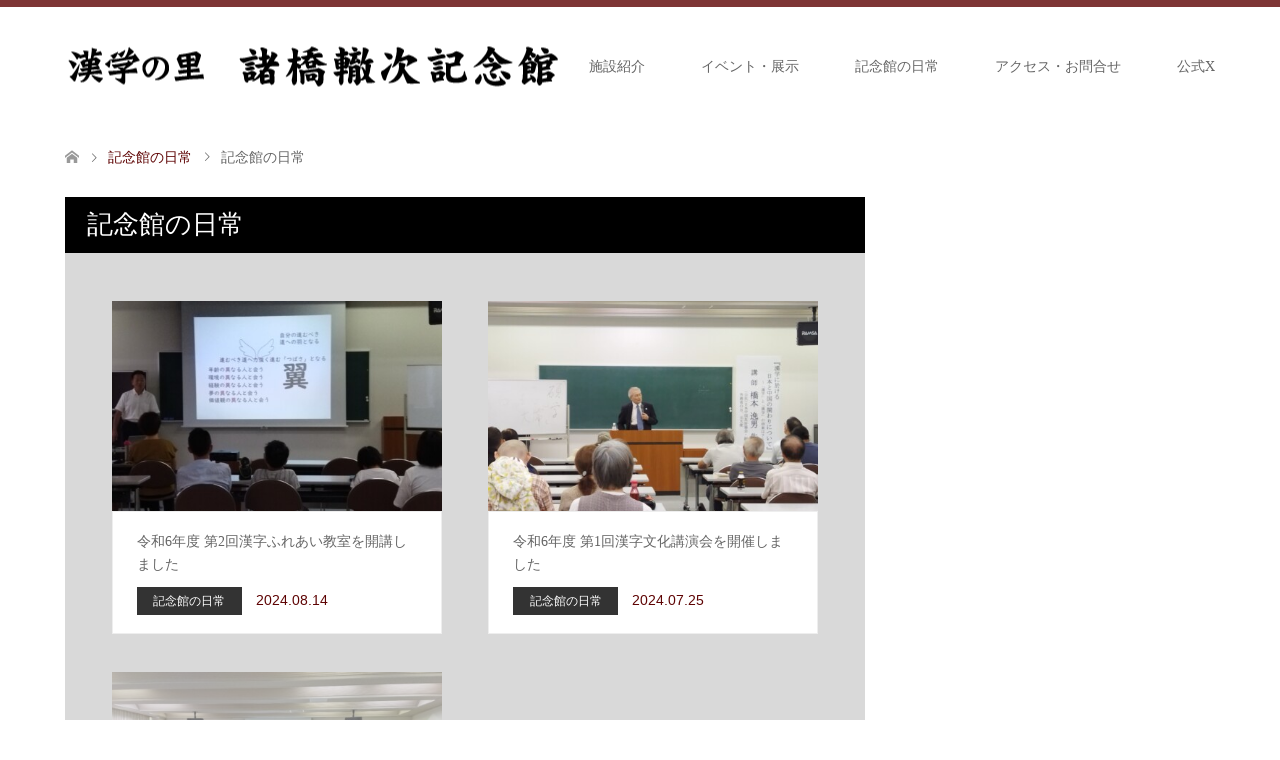

--- FILE ---
content_type: text/html; charset=UTF-8
request_url: https://www.kangaku-morohashi.com/category/staffblog/page/2/
body_size: 9993
content:
<!DOCTYPE html>
<html lang="ja">
<head>
<meta charset="UTF-8">
<!--[if IE]><meta http-equiv="X-UA-Compatible" content="IE=edge"><![endif]-->
<meta name="viewport" content="width=device-width">
<title>記念館の日常に関する記事一覧</title>
<meta name="description" content="">
<link rel="pingback" href="https://www.kangaku-morohashi.com/cms/xmlrpc.php">
<meta name='robots' content='max-image-preview:large' />
	<style>img:is([sizes="auto" i], [sizes^="auto," i]) { contain-intrinsic-size: 3000px 1500px }</style>
	<link rel="alternate" type="application/rss+xml" title="諸橋轍次記念館 公式HP &raquo; フィード" href="https://www.kangaku-morohashi.com/feed/" />
<link rel="alternate" type="application/rss+xml" title="諸橋轍次記念館 公式HP &raquo; コメントフィード" href="https://www.kangaku-morohashi.com/comments/feed/" />
<link rel="alternate" type="application/rss+xml" title="諸橋轍次記念館 公式HP &raquo; 記念館の日常 カテゴリーのフィード" href="https://www.kangaku-morohashi.com/category/staffblog/feed/" />
<script type="text/javascript">
/* <![CDATA[ */
window._wpemojiSettings = {"baseUrl":"https:\/\/s.w.org\/images\/core\/emoji\/16.0.1\/72x72\/","ext":".png","svgUrl":"https:\/\/s.w.org\/images\/core\/emoji\/16.0.1\/svg\/","svgExt":".svg","source":{"concatemoji":"https:\/\/www.kangaku-morohashi.com\/cms\/wp-includes\/js\/wp-emoji-release.min.js?ver=6.8.3"}};
/*! This file is auto-generated */
!function(s,n){var o,i,e;function c(e){try{var t={supportTests:e,timestamp:(new Date).valueOf()};sessionStorage.setItem(o,JSON.stringify(t))}catch(e){}}function p(e,t,n){e.clearRect(0,0,e.canvas.width,e.canvas.height),e.fillText(t,0,0);var t=new Uint32Array(e.getImageData(0,0,e.canvas.width,e.canvas.height).data),a=(e.clearRect(0,0,e.canvas.width,e.canvas.height),e.fillText(n,0,0),new Uint32Array(e.getImageData(0,0,e.canvas.width,e.canvas.height).data));return t.every(function(e,t){return e===a[t]})}function u(e,t){e.clearRect(0,0,e.canvas.width,e.canvas.height),e.fillText(t,0,0);for(var n=e.getImageData(16,16,1,1),a=0;a<n.data.length;a++)if(0!==n.data[a])return!1;return!0}function f(e,t,n,a){switch(t){case"flag":return n(e,"\ud83c\udff3\ufe0f\u200d\u26a7\ufe0f","\ud83c\udff3\ufe0f\u200b\u26a7\ufe0f")?!1:!n(e,"\ud83c\udde8\ud83c\uddf6","\ud83c\udde8\u200b\ud83c\uddf6")&&!n(e,"\ud83c\udff4\udb40\udc67\udb40\udc62\udb40\udc65\udb40\udc6e\udb40\udc67\udb40\udc7f","\ud83c\udff4\u200b\udb40\udc67\u200b\udb40\udc62\u200b\udb40\udc65\u200b\udb40\udc6e\u200b\udb40\udc67\u200b\udb40\udc7f");case"emoji":return!a(e,"\ud83e\udedf")}return!1}function g(e,t,n,a){var r="undefined"!=typeof WorkerGlobalScope&&self instanceof WorkerGlobalScope?new OffscreenCanvas(300,150):s.createElement("canvas"),o=r.getContext("2d",{willReadFrequently:!0}),i=(o.textBaseline="top",o.font="600 32px Arial",{});return e.forEach(function(e){i[e]=t(o,e,n,a)}),i}function t(e){var t=s.createElement("script");t.src=e,t.defer=!0,s.head.appendChild(t)}"undefined"!=typeof Promise&&(o="wpEmojiSettingsSupports",i=["flag","emoji"],n.supports={everything:!0,everythingExceptFlag:!0},e=new Promise(function(e){s.addEventListener("DOMContentLoaded",e,{once:!0})}),new Promise(function(t){var n=function(){try{var e=JSON.parse(sessionStorage.getItem(o));if("object"==typeof e&&"number"==typeof e.timestamp&&(new Date).valueOf()<e.timestamp+604800&&"object"==typeof e.supportTests)return e.supportTests}catch(e){}return null}();if(!n){if("undefined"!=typeof Worker&&"undefined"!=typeof OffscreenCanvas&&"undefined"!=typeof URL&&URL.createObjectURL&&"undefined"!=typeof Blob)try{var e="postMessage("+g.toString()+"("+[JSON.stringify(i),f.toString(),p.toString(),u.toString()].join(",")+"));",a=new Blob([e],{type:"text/javascript"}),r=new Worker(URL.createObjectURL(a),{name:"wpTestEmojiSupports"});return void(r.onmessage=function(e){c(n=e.data),r.terminate(),t(n)})}catch(e){}c(n=g(i,f,p,u))}t(n)}).then(function(e){for(var t in e)n.supports[t]=e[t],n.supports.everything=n.supports.everything&&n.supports[t],"flag"!==t&&(n.supports.everythingExceptFlag=n.supports.everythingExceptFlag&&n.supports[t]);n.supports.everythingExceptFlag=n.supports.everythingExceptFlag&&!n.supports.flag,n.DOMReady=!1,n.readyCallback=function(){n.DOMReady=!0}}).then(function(){return e}).then(function(){var e;n.supports.everything||(n.readyCallback(),(e=n.source||{}).concatemoji?t(e.concatemoji):e.wpemoji&&e.twemoji&&(t(e.twemoji),t(e.wpemoji)))}))}((window,document),window._wpemojiSettings);
/* ]]> */
</script>
<link rel="preconnect" href="https://fonts.googleapis.com">
<link rel="preconnect" href="https://fonts.gstatic.com" crossorigin>
<link href="https://fonts.googleapis.com/css2?family=Noto+Sans+JP:wght@400;600" rel="stylesheet">
<link rel='stylesheet' id='style-css' href='https://www.kangaku-morohashi.com/cms/wp-content/themes/skin_tcd046/style.css?ver=2.1' type='text/css' media='all' />
<style id='wp-emoji-styles-inline-css' type='text/css'>

	img.wp-smiley, img.emoji {
		display: inline !important;
		border: none !important;
		box-shadow: none !important;
		height: 1em !important;
		width: 1em !important;
		margin: 0 0.07em !important;
		vertical-align: -0.1em !important;
		background: none !important;
		padding: 0 !important;
	}
</style>
<link rel='stylesheet' id='wp-block-library-css' href='https://www.kangaku-morohashi.com/cms/wp-includes/css/dist/block-library/style.min.css?ver=6.8.3' type='text/css' media='all' />
<style id='classic-theme-styles-inline-css' type='text/css'>
/*! This file is auto-generated */
.wp-block-button__link{color:#fff;background-color:#32373c;border-radius:9999px;box-shadow:none;text-decoration:none;padding:calc(.667em + 2px) calc(1.333em + 2px);font-size:1.125em}.wp-block-file__button{background:#32373c;color:#fff;text-decoration:none}
</style>
<style id='global-styles-inline-css' type='text/css'>
:root{--wp--preset--aspect-ratio--square: 1;--wp--preset--aspect-ratio--4-3: 4/3;--wp--preset--aspect-ratio--3-4: 3/4;--wp--preset--aspect-ratio--3-2: 3/2;--wp--preset--aspect-ratio--2-3: 2/3;--wp--preset--aspect-ratio--16-9: 16/9;--wp--preset--aspect-ratio--9-16: 9/16;--wp--preset--color--black: #000000;--wp--preset--color--cyan-bluish-gray: #abb8c3;--wp--preset--color--white: #ffffff;--wp--preset--color--pale-pink: #f78da7;--wp--preset--color--vivid-red: #cf2e2e;--wp--preset--color--luminous-vivid-orange: #ff6900;--wp--preset--color--luminous-vivid-amber: #fcb900;--wp--preset--color--light-green-cyan: #7bdcb5;--wp--preset--color--vivid-green-cyan: #00d084;--wp--preset--color--pale-cyan-blue: #8ed1fc;--wp--preset--color--vivid-cyan-blue: #0693e3;--wp--preset--color--vivid-purple: #9b51e0;--wp--preset--gradient--vivid-cyan-blue-to-vivid-purple: linear-gradient(135deg,rgba(6,147,227,1) 0%,rgb(155,81,224) 100%);--wp--preset--gradient--light-green-cyan-to-vivid-green-cyan: linear-gradient(135deg,rgb(122,220,180) 0%,rgb(0,208,130) 100%);--wp--preset--gradient--luminous-vivid-amber-to-luminous-vivid-orange: linear-gradient(135deg,rgba(252,185,0,1) 0%,rgba(255,105,0,1) 100%);--wp--preset--gradient--luminous-vivid-orange-to-vivid-red: linear-gradient(135deg,rgba(255,105,0,1) 0%,rgb(207,46,46) 100%);--wp--preset--gradient--very-light-gray-to-cyan-bluish-gray: linear-gradient(135deg,rgb(238,238,238) 0%,rgb(169,184,195) 100%);--wp--preset--gradient--cool-to-warm-spectrum: linear-gradient(135deg,rgb(74,234,220) 0%,rgb(151,120,209) 20%,rgb(207,42,186) 40%,rgb(238,44,130) 60%,rgb(251,105,98) 80%,rgb(254,248,76) 100%);--wp--preset--gradient--blush-light-purple: linear-gradient(135deg,rgb(255,206,236) 0%,rgb(152,150,240) 100%);--wp--preset--gradient--blush-bordeaux: linear-gradient(135deg,rgb(254,205,165) 0%,rgb(254,45,45) 50%,rgb(107,0,62) 100%);--wp--preset--gradient--luminous-dusk: linear-gradient(135deg,rgb(255,203,112) 0%,rgb(199,81,192) 50%,rgb(65,88,208) 100%);--wp--preset--gradient--pale-ocean: linear-gradient(135deg,rgb(255,245,203) 0%,rgb(182,227,212) 50%,rgb(51,167,181) 100%);--wp--preset--gradient--electric-grass: linear-gradient(135deg,rgb(202,248,128) 0%,rgb(113,206,126) 100%);--wp--preset--gradient--midnight: linear-gradient(135deg,rgb(2,3,129) 0%,rgb(40,116,252) 100%);--wp--preset--font-size--small: 13px;--wp--preset--font-size--medium: 20px;--wp--preset--font-size--large: 36px;--wp--preset--font-size--x-large: 42px;--wp--preset--spacing--20: 0.44rem;--wp--preset--spacing--30: 0.67rem;--wp--preset--spacing--40: 1rem;--wp--preset--spacing--50: 1.5rem;--wp--preset--spacing--60: 2.25rem;--wp--preset--spacing--70: 3.38rem;--wp--preset--spacing--80: 5.06rem;--wp--preset--shadow--natural: 6px 6px 9px rgba(0, 0, 0, 0.2);--wp--preset--shadow--deep: 12px 12px 50px rgba(0, 0, 0, 0.4);--wp--preset--shadow--sharp: 6px 6px 0px rgba(0, 0, 0, 0.2);--wp--preset--shadow--outlined: 6px 6px 0px -3px rgba(255, 255, 255, 1), 6px 6px rgba(0, 0, 0, 1);--wp--preset--shadow--crisp: 6px 6px 0px rgba(0, 0, 0, 1);}:where(.is-layout-flex){gap: 0.5em;}:where(.is-layout-grid){gap: 0.5em;}body .is-layout-flex{display: flex;}.is-layout-flex{flex-wrap: wrap;align-items: center;}.is-layout-flex > :is(*, div){margin: 0;}body .is-layout-grid{display: grid;}.is-layout-grid > :is(*, div){margin: 0;}:where(.wp-block-columns.is-layout-flex){gap: 2em;}:where(.wp-block-columns.is-layout-grid){gap: 2em;}:where(.wp-block-post-template.is-layout-flex){gap: 1.25em;}:where(.wp-block-post-template.is-layout-grid){gap: 1.25em;}.has-black-color{color: var(--wp--preset--color--black) !important;}.has-cyan-bluish-gray-color{color: var(--wp--preset--color--cyan-bluish-gray) !important;}.has-white-color{color: var(--wp--preset--color--white) !important;}.has-pale-pink-color{color: var(--wp--preset--color--pale-pink) !important;}.has-vivid-red-color{color: var(--wp--preset--color--vivid-red) !important;}.has-luminous-vivid-orange-color{color: var(--wp--preset--color--luminous-vivid-orange) !important;}.has-luminous-vivid-amber-color{color: var(--wp--preset--color--luminous-vivid-amber) !important;}.has-light-green-cyan-color{color: var(--wp--preset--color--light-green-cyan) !important;}.has-vivid-green-cyan-color{color: var(--wp--preset--color--vivid-green-cyan) !important;}.has-pale-cyan-blue-color{color: var(--wp--preset--color--pale-cyan-blue) !important;}.has-vivid-cyan-blue-color{color: var(--wp--preset--color--vivid-cyan-blue) !important;}.has-vivid-purple-color{color: var(--wp--preset--color--vivid-purple) !important;}.has-black-background-color{background-color: var(--wp--preset--color--black) !important;}.has-cyan-bluish-gray-background-color{background-color: var(--wp--preset--color--cyan-bluish-gray) !important;}.has-white-background-color{background-color: var(--wp--preset--color--white) !important;}.has-pale-pink-background-color{background-color: var(--wp--preset--color--pale-pink) !important;}.has-vivid-red-background-color{background-color: var(--wp--preset--color--vivid-red) !important;}.has-luminous-vivid-orange-background-color{background-color: var(--wp--preset--color--luminous-vivid-orange) !important;}.has-luminous-vivid-amber-background-color{background-color: var(--wp--preset--color--luminous-vivid-amber) !important;}.has-light-green-cyan-background-color{background-color: var(--wp--preset--color--light-green-cyan) !important;}.has-vivid-green-cyan-background-color{background-color: var(--wp--preset--color--vivid-green-cyan) !important;}.has-pale-cyan-blue-background-color{background-color: var(--wp--preset--color--pale-cyan-blue) !important;}.has-vivid-cyan-blue-background-color{background-color: var(--wp--preset--color--vivid-cyan-blue) !important;}.has-vivid-purple-background-color{background-color: var(--wp--preset--color--vivid-purple) !important;}.has-black-border-color{border-color: var(--wp--preset--color--black) !important;}.has-cyan-bluish-gray-border-color{border-color: var(--wp--preset--color--cyan-bluish-gray) !important;}.has-white-border-color{border-color: var(--wp--preset--color--white) !important;}.has-pale-pink-border-color{border-color: var(--wp--preset--color--pale-pink) !important;}.has-vivid-red-border-color{border-color: var(--wp--preset--color--vivid-red) !important;}.has-luminous-vivid-orange-border-color{border-color: var(--wp--preset--color--luminous-vivid-orange) !important;}.has-luminous-vivid-amber-border-color{border-color: var(--wp--preset--color--luminous-vivid-amber) !important;}.has-light-green-cyan-border-color{border-color: var(--wp--preset--color--light-green-cyan) !important;}.has-vivid-green-cyan-border-color{border-color: var(--wp--preset--color--vivid-green-cyan) !important;}.has-pale-cyan-blue-border-color{border-color: var(--wp--preset--color--pale-cyan-blue) !important;}.has-vivid-cyan-blue-border-color{border-color: var(--wp--preset--color--vivid-cyan-blue) !important;}.has-vivid-purple-border-color{border-color: var(--wp--preset--color--vivid-purple) !important;}.has-vivid-cyan-blue-to-vivid-purple-gradient-background{background: var(--wp--preset--gradient--vivid-cyan-blue-to-vivid-purple) !important;}.has-light-green-cyan-to-vivid-green-cyan-gradient-background{background: var(--wp--preset--gradient--light-green-cyan-to-vivid-green-cyan) !important;}.has-luminous-vivid-amber-to-luminous-vivid-orange-gradient-background{background: var(--wp--preset--gradient--luminous-vivid-amber-to-luminous-vivid-orange) !important;}.has-luminous-vivid-orange-to-vivid-red-gradient-background{background: var(--wp--preset--gradient--luminous-vivid-orange-to-vivid-red) !important;}.has-very-light-gray-to-cyan-bluish-gray-gradient-background{background: var(--wp--preset--gradient--very-light-gray-to-cyan-bluish-gray) !important;}.has-cool-to-warm-spectrum-gradient-background{background: var(--wp--preset--gradient--cool-to-warm-spectrum) !important;}.has-blush-light-purple-gradient-background{background: var(--wp--preset--gradient--blush-light-purple) !important;}.has-blush-bordeaux-gradient-background{background: var(--wp--preset--gradient--blush-bordeaux) !important;}.has-luminous-dusk-gradient-background{background: var(--wp--preset--gradient--luminous-dusk) !important;}.has-pale-ocean-gradient-background{background: var(--wp--preset--gradient--pale-ocean) !important;}.has-electric-grass-gradient-background{background: var(--wp--preset--gradient--electric-grass) !important;}.has-midnight-gradient-background{background: var(--wp--preset--gradient--midnight) !important;}.has-small-font-size{font-size: var(--wp--preset--font-size--small) !important;}.has-medium-font-size{font-size: var(--wp--preset--font-size--medium) !important;}.has-large-font-size{font-size: var(--wp--preset--font-size--large) !important;}.has-x-large-font-size{font-size: var(--wp--preset--font-size--x-large) !important;}
:where(.wp-block-post-template.is-layout-flex){gap: 1.25em;}:where(.wp-block-post-template.is-layout-grid){gap: 1.25em;}
:where(.wp-block-columns.is-layout-flex){gap: 2em;}:where(.wp-block-columns.is-layout-grid){gap: 2em;}
:root :where(.wp-block-pullquote){font-size: 1.5em;line-height: 1.6;}
</style>
<style>:root {
  --tcd-font-type1: Arial,"Hiragino Sans","Yu Gothic Medium","Meiryo",sans-serif;
  --tcd-font-type2: "Times New Roman",Times,"Yu Mincho","游明朝","游明朝体","Hiragino Mincho Pro",serif;
  --tcd-font-type3: Palatino,"Yu Kyokasho","游教科書体","UD デジタル 教科書体 N","游明朝","游明朝体","Hiragino Mincho Pro","Meiryo",serif;
  --tcd-font-type-logo: "Noto Sans JP",sans-serif;
}</style>
<script type="text/javascript" src="https://www.kangaku-morohashi.com/cms/wp-includes/js/jquery/jquery.min.js?ver=3.7.1" id="jquery-core-js"></script>
<script type="text/javascript" src="https://www.kangaku-morohashi.com/cms/wp-includes/js/jquery/jquery-migrate.min.js?ver=3.4.1" id="jquery-migrate-js"></script>
<link rel="https://api.w.org/" href="https://www.kangaku-morohashi.com/wp-json/" /><link rel="alternate" title="JSON" type="application/json" href="https://www.kangaku-morohashi.com/wp-json/wp/v2/categories/1" />
<link rel="stylesheet" href="https://www.kangaku-morohashi.com/cms/wp-content/themes/skin_tcd046/css/design-plus.css?ver=2.1">
<link rel="stylesheet" href="https://www.kangaku-morohashi.com/cms/wp-content/themes/skin_tcd046/css/sns-botton.css?ver=2.1">
<link rel="stylesheet" href="https://www.kangaku-morohashi.com/cms/wp-content/themes/skin_tcd046/css/responsive.css?ver=2.1">
<link rel="stylesheet" href="https://www.kangaku-morohashi.com/cms/wp-content/themes/skin_tcd046/css/footer-bar.css?ver=2.1">

<script src="https://www.kangaku-morohashi.com/cms/wp-content/themes/skin_tcd046/js/jquery.easing.1.3.js?ver=2.1"></script>
<script src="https://www.kangaku-morohashi.com/cms/wp-content/themes/skin_tcd046/js/jscript.js?ver=2.1"></script>
<script src="https://www.kangaku-morohashi.com/cms/wp-content/themes/skin_tcd046/js/comment.js?ver=2.1"></script>
<script src="https://www.kangaku-morohashi.com/cms/wp-content/themes/skin_tcd046/js/header_fix.js?ver=2.1"></script>
<style type="text/css">
body, input, textarea { font-family: var(--tcd-font-type2);  }
.rich_font { font-family:var(--tcd-font-type2); 
}
.rich_font_logo { font-family: var(--tcd-font-type-logo); font-weight: bold !important;}

#header .logo { font-size:50px; }
.fix_top.header_fix #header .logo { font-size:20px; }
#footer_logo .logo { font-size:24px; }
#post_title { font-size:36px; }
body, .post_content { font-size:16px; }

@media screen and (max-width:991px) {
  #header .logo { font-size:18px; }
  .mobile_fix_top.header_fix #header .logo { font-size:18px; }
  #post_title { font-size:20px; }
  body, .post_content { font-size:14px; }
}


#site_wrap { display:none; }
#site_loader_overlay {
  background: #fff;
  opacity: 1;
  position: fixed;
  top: 0px;
  left: 0px;
  width: 100%;
  height: 100%;
  width: 100vw;
  height: 100vh;
  z-index: 99999;
}
#site_loader_animation {
  margin: -33px 0 0 -33px;
  width: 60px;
  height: 60px;
  font-size: 10px;
  text-indent: -9999em;
  position: fixed;
  top: 50%;
  left: 50%;
  border: 3px solid rgba(0,0,0,0.2);
  border-top-color: #000000;
  border-radius: 50%;
  -webkit-animation: loading-circle 1.1s infinite linear;
  animation: loading-circle 1.1s infinite linear;
}
@-webkit-keyframes loading-circle {
  0% { -webkit-transform: rotate(0deg); transform: rotate(0deg); }
  100% { -webkit-transform: rotate(360deg); transform: rotate(360deg); }
}
@keyframes loading-circle {
  0% { -webkit-transform: rotate(0deg); transform: rotate(0deg); }
  100% { -webkit-transform: rotate(360deg); transform: rotate(360deg);
  }
}


.image {
overflow: hidden;
-webkit-transition: 0.35s;
-moz-transition: 0.35s;
-ms-transition: 0.35s;
transition: 0.35s;
}
.image img {
-webkit-transform: scale(1);
-webkit-transition-property: opacity, scale, -webkit-transform;
-webkit-transition: 0.35s;
-moz-transform: scale(1);
-moz-transition-property: opacity, scale, -moz-transform;
-moz-transition: 0.35s;
-ms-transform: scale(1);
-ms-transition-property: opacity, scale, -ms-transform;
-ms-transition: 0.35s;
-o-transform: scale(1);
-o-transition-property: opacity, scale, -o-transform;
-o-transition: 0.35s;
transform: scale(1);
transition-property: opacity, scale, -webkit-transform;
transition: 0.35s;
-webkit-backface-visibility:hidden; backface-visibility:hidden;
}
.image:hover img, a:hover .image img {
 -webkit-transform: scale(1.2); -moz-transform: scale(1.2); -ms-transform: scale(1.2); -o-transform: scale(1.2); transform: scale(1.2);
}

.headline_bg_l, .headline_bg, ul.meta .category span, .page_navi a:hover, .page_navi span.current, .page_navi p.back a:hover,
#post_pagination p, #post_pagination a:hover, #previous_next_post2 a:hover, .single-news #post_meta_top .date, .single-campaign #post_meta_top .date, ol#voice_list .info .voice_button a:hover, .voice_user .voice_name, .voice_course .course_button a, .side_headline,.widget .wp-block-heading, #footer_top,
#comment_header ul li a:hover, #comment_header ul li.comment_switch_active a, #comment_header #comment_closed p, #submit_comment
{ background-color:#000000; }

.page_navi a:hover, .page_navi span.current, #post_pagination p, #comment_header ul li.comment_switch_active a, #comment_header #comment_closed p, #guest_info input:focus, #comment_textarea textarea:focus
{ border-color:#000000; }

#comment_header ul li.comment_switch_active a:after, #comment_header #comment_closed p:after
{ border-color:#000000 transparent transparent transparent; }

a:hover, #global_menu > ul > li > a:hover, #bread_crumb li a, #bread_crumb li.home a:hover:before, ul.meta .date, .footer_headline, .footer_widget a:hover,
#post_title, #previous_next_post a:hover, #previous_next_post a:hover:before, #previous_next_post a:hover:after,
#recent_news .info .date, .course_category .course_category_headline, .course_category .info .headline, ol#voice_list .info .voice_name, dl.interview dt, .voice_course .course_button a:hover, ol#staff_list .info .staff_name, .staff_info .staff_detail .staff_name, .staff_info .staff_detail .staff_social_link li a:hover:before,
.styled_post_list1 .date, .collapse_category_list li a:hover, .tcdw_course_list_widget .course_list li .image, .side_widget.tcdw_banner_list_widget .side_headline, ul.banner_list li .image,
#index_content1 .caption .headline, #index_course li .image, #index_news .date, #index_voice li .info .voice_name, #index_blog .headline, .table.pb_pricemenu td.menu, .side_widget .campaign_list .date, .side_widget .news_list .date, .side_widget .staff_list .staff_name, .side_widget .voice_list .voice_name
{ color:#5E0303; }

#footer_bottom, a.index_blog_button:hover, .widget_search #search-btn input:hover, .widget_search #searchsubmit:hover, .widget.google_search #searchsubmit:hover, #submit_comment:hover, #header_slider .slick-dots li button:hover, #header_slider .slick-dots li.slick-active button
{ background-color:#5E0303; }

.post_content a, .custom-html-widget a, .custom-html-widget a:hover { color:#277AC2; }

#archive_wrapper, #related_post ol { background-color:rgba(0,0,0,0.15); }
#index_course li.noimage .image, .course_category .noimage .imagebox, .tcdw_course_list_widget .course_list li.noimage .image { background:rgba(0,0,0,0.3); }

#index_blog, #footer_widget, .course_categories li a.active, .course_categories li a:hover, .styled_post_list1_tabs li { background-color:rgba(94,3,3,0.15); }
#index_topics { background:rgba(94,3,3,1.0); }
#header { border-top-color:rgba(94,3,3,0.8); }

@media screen and (min-width:992px) {
  .fix_top.header_fix #header { background-color:rgba(94,3,3,1.0); }
  #global_menu ul ul a { background-color:#000000; }
  #global_menu ul ul a:hover { background-color:#5E0303; }
}
@media screen and (max-width:991px) {
  a.menu_button.active { background:rgba(94,3,3,0.8); };
  .mobile_fix_top.header_fix #header { background-color:rgba(94,3,3,1.0); }
  #global_menu { background-color:#000000; }
  #global_menu a:hover { background-color:#5E0303; }
}
@media screen and (max-width:991px) {
  .mobile_fix_top.header_fix #header { background-color:rgba(94,3,3,1.0); }
}


</style>

<script src="https://www.kangaku-morohashi.com/cms/wp-content/themes/skin_tcd046/js/imagesloaded.pkgd.min.js?ver=2.1"></script>
		<style type="text/css" id="wp-custom-css">
			/*表の左右スクロールここから*/
table{
width:100%;
}
.scroll{
overflow: auto;
white-space:nowrap;
}
.scroll::-webkit-scrollbar{
height: 15px;
}
.scroll::-webkit-scrollbar-track{
background: #f1f1f1;
}
.scroll::-webkit-scrollbar-thumb{
background: #bbb;
}
/*表の左右スクロールここまで*/		</style>
		</head>
<body id="body" class="archive paged category category-staffblog category-1 wp-embed-responsive paged-2 category-paged-2 wp-theme-skin_tcd046 fix_top mobile_fix_top">

<div id="site_loader_overlay">
 <div id="site_loader_animation">
 </div>
</div>
<div id="site_wrap">

 <div id="header" class="clearfix">
  <div class="header_inner">
   <div id="header_logo">
    <div id="logo_image">
 <div class="logo">
  <a href="https://www.kangaku-morohashi.com/" title="諸橋轍次記念館 公式HP" data-label="諸橋轍次記念館 公式HP"><img class="h_logo" src="https://www.kangaku-morohashi.com/cms/wp-content/uploads/2019/03/morohashiLOGO01.png?1764504022" alt="諸橋轍次記念館 公式HP" title="諸橋轍次記念館 公式HP" /></a>
 </div>
</div>
<div id="logo_image_fixed">
 <p class="logo"><a href="https://www.kangaku-morohashi.com/" title="諸橋轍次記念館 公式HP"><img class="s_logo" src="https://www.kangaku-morohashi.com/cms/wp-content/uploads/2019/03/LOGO2.png?1764504022" alt="諸橋轍次記念館 公式HP" title="諸橋轍次記念館 公式HP" /></a></p>
</div>
   </div>

      <a href="#" class="menu_button"><span>menu</span></a>
   <div id="global_menu">
    <ul id="menu-top%e3%83%9a%e3%83%bc%e3%82%b8" class="menu"><li id="menu-item-141" class="menu-item menu-item-type-custom menu-item-object-custom menu-item-141"><a href="https://www.kangaku-morohashi.com/course/">施設紹介</a></li>
<li id="menu-item-143" class="menu-item menu-item-type-custom menu-item-object-custom menu-item-143"><a href="https://www.kangaku-morohashi.com/campaign/">イベント・展示</a></li>
<li id="menu-item-142" class="menu-item menu-item-type-taxonomy menu-item-object-category current-menu-item menu-item-142"><a href="https://www.kangaku-morohashi.com/category/staffblog/" aria-current="page">記念館の日常</a></li>
<li id="menu-item-117" class="menu-item menu-item-type-post_type menu-item-object-page menu-item-117"><a href="https://www.kangaku-morohashi.com/info/">アクセス・お問合せ</a></li>
<li id="menu-item-2332" class="menu-item menu-item-type-custom menu-item-object-custom menu-item-2332"><a href="https://x.com/sanjo_morotetsu">公式X</a></li>
</ul>   </div>
     </div>
 </div><!-- END #header -->

 <div id="main_contents" class="clearfix">


<div id="bread_crumb">

<ul class="clearfix" itemscope itemtype="https://schema.org/BreadcrumbList">
 <li itemprop="itemListElement" itemscope itemtype="https://schema.org/ListItem" class="home"><a itemprop="item" href="https://www.kangaku-morohashi.com/"><span itemprop="name">ホーム</span></a><meta itemprop="position" content="1" /></li>

 <li itemprop="itemListElement" itemscope itemtype="https://schema.org/ListItem"><a itemprop="item" href="https://www.kangaku-morohashi.com/blog/"><span itemprop="name">記念館の日常</span></a><meta itemprop="position" content="2" /></li>
   <li itemprop="itemListElement" itemscope itemtype="https://schema.org/ListItem" class="last"><span itemprop="name">記念館の日常</span><meta itemprop="position" content="4" /></li>

</ul>
</div>

<div id="main_col">

 <div id="left_col">

    <h1 id="archive_headline" class="headline headline_bg_l">記念館の日常</h1>

  
  <div id="archive_wrapper">
      <ol id="post_list">
        <li class="article">
     <a href="https://www.kangaku-morohashi.com/2024/08/14/%e4%bb%a4%e5%92%8c6%e5%b9%b4%e5%ba%a6-%e7%ac%ac2%e5%9b%9e%e6%bc%a2%e5%ad%97%e3%81%b5%e3%82%8c%e3%81%82%e3%81%84%e6%95%99%e5%ae%a4%e3%82%92%e9%96%8b%e8%ac%9b%e3%81%97%e3%81%be%e3%81%97%e3%81%9f/" title="令和6年度 第2回漢字ふれあい教室を開講しました">
      <div class="image">
       <img width="456" height="296" src="https://www.kangaku-morohashi.com/cms/wp-content/uploads/2024/08/IMG_20240811_100153-456x296.jpg" class="attachment-size4 size-size4 wp-post-image" alt="" decoding="async" fetchpriority="high" srcset="https://www.kangaku-morohashi.com/cms/wp-content/uploads/2024/08/IMG_20240811_100153-456x296.jpg 456w, https://www.kangaku-morohashi.com/cms/wp-content/uploads/2024/08/IMG_20240811_100153-270x174.jpg 270w" sizes="(max-width: 456px) 100vw, 456px" />      </div>
      <div class="info">
       <h2 class="title">令和6年度 第2回漢字ふれあい教室を開講しました</h2>
              <ul class="meta clearfix">
        <li class="category"><span title="記念館の日常" data-href="https://www.kangaku-morohashi.com/category/staffblog/" style="background-color:#333333;">記念館の日常</span></li>        <li class="date"><time class="entry-date updated" datetime="2024-08-14T15:09:53+09:00">2024.08.14</time></li>       </ul>
             </div>
     </a>
    </li>
        <li class="article">
     <a href="https://www.kangaku-morohashi.com/2024/07/25/%e4%bb%a4%e5%92%8c6%e5%b9%b4%e5%ba%a6-%e7%ac%ac1%e5%9b%9e%e6%bc%a2%e5%ad%97%e6%96%87%e5%8c%96%e8%ac%9b%e6%bc%94%e4%bc%9a%e3%82%92%e9%96%8b%e5%82%ac%e3%81%97%e3%81%be%e3%81%97%e3%81%9f/" title="令和6年度 第1回漢字文化講演会を開催しました">
      <div class="image">
       <img width="456" height="296" src="https://www.kangaku-morohashi.com/cms/wp-content/uploads/2024/07/IMG_20240721_150511-456x296.jpg" class="attachment-size4 size-size4 wp-post-image" alt="" decoding="async" srcset="https://www.kangaku-morohashi.com/cms/wp-content/uploads/2024/07/IMG_20240721_150511-456x296.jpg 456w, https://www.kangaku-morohashi.com/cms/wp-content/uploads/2024/07/IMG_20240721_150511-270x174.jpg 270w" sizes="(max-width: 456px) 100vw, 456px" />      </div>
      <div class="info">
       <h2 class="title">令和6年度 第1回漢字文化講演会を開催しました</h2>
              <ul class="meta clearfix">
        <li class="category"><span title="記念館の日常" data-href="https://www.kangaku-morohashi.com/category/staffblog/" style="background-color:#333333;">記念館の日常</span></li>        <li class="date"><time class="entry-date updated" datetime="2024-07-25T10:58:59+09:00">2024.07.25</time></li>       </ul>
             </div>
     </a>
    </li>
        <li class="article">
     <a href="https://www.kangaku-morohashi.com/2024/07/10/%e4%bb%a4%e5%92%8c6%e5%b9%b4%e5%ba%a6-%e7%ac%ac1%e5%9b%9e%e6%bc%a2%e5%ad%97%e3%81%b5%e3%82%8c%e3%81%82%e3%81%84%e6%95%99%e5%ae%a4%e3%82%92%e9%96%8b%e8%ac%9b%e3%81%97%e3%81%be%e3%81%97%e3%81%9f/" title="令和6年度 第1回漢字ふれあい教室を開講しました">
      <div class="image">
       <img width="456" height="296" src="https://www.kangaku-morohashi.com/cms/wp-content/uploads/2024/07/IMG_20240616_102331-456x296.jpg" class="attachment-size4 size-size4 wp-post-image" alt="" decoding="async" srcset="https://www.kangaku-morohashi.com/cms/wp-content/uploads/2024/07/IMG_20240616_102331-456x296.jpg 456w, https://www.kangaku-morohashi.com/cms/wp-content/uploads/2024/07/IMG_20240616_102331-270x174.jpg 270w" sizes="(max-width: 456px) 100vw, 456px" />      </div>
      <div class="info">
       <h2 class="title">令和6年度 第1回漢字ふれあい教室を開講しました</h2>
              <ul class="meta clearfix">
        <li class="category"><span title="記念館の日常" data-href="https://www.kangaku-morohashi.com/category/staffblog/" style="background-color:#333333;">記念館の日常</span></li>        <li class="date"><time class="entry-date updated" datetime="2024-08-11T09:17:03+09:00">2024.07.10</time></li>       </ul>
             </div>
     </a>
    </li>
        <li class="article">
     <a href="https://www.kangaku-morohashi.com/2024/02/22/%e7%ac%ac25%e5%9b%9e%e6%9b%b8%e3%81%8d%e5%88%9d%e3%82%81%e5%a4%a7%e4%bc%9a%e8%a1%a8%e5%bd%b0%e5%bc%8f%e3%82%92%e9%96%8b%e5%82%ac%e3%81%97%e3%81%be%e3%81%97%e3%81%9f/" title="第25回書き初め大会表彰式を開催しました">
      <div class="image">
       <img width="456" height="296" src="https://www.kangaku-morohashi.com/cms/wp-content/uploads/2024/02/DSC_2406-456x296.jpg" class="attachment-size4 size-size4 wp-post-image" alt="" decoding="async" loading="lazy" srcset="https://www.kangaku-morohashi.com/cms/wp-content/uploads/2024/02/DSC_2406-456x296.jpg 456w, https://www.kangaku-morohashi.com/cms/wp-content/uploads/2024/02/DSC_2406-270x174.jpg 270w" sizes="auto, (max-width: 456px) 100vw, 456px" />      </div>
      <div class="info">
       <h2 class="title">第25回書き初め大会表彰式を開催しました</h2>
              <ul class="meta clearfix">
        <li class="category"><span title="記念館の日常" data-href="https://www.kangaku-morohashi.com/category/staffblog/" style="background-color:#333333;">記念館の日常</span></li>        <li class="date"><time class="entry-date updated" datetime="2024-03-10T14:51:24+09:00">2024.02.22</time></li>       </ul>
             </div>
     </a>
    </li>
        <li class="article">
     <a href="https://www.kangaku-morohashi.com/2023/12/17/%e8%a8%98%e5%bf%b5%e9%a4%a8%e3%81%ae%e5%88%9d%e9%9b%aa%e3%81%a7%e3%81%99/" title="記念館の初雪です">
      <div class="image">
       <img width="456" height="296" src="https://www.kangaku-morohashi.com/cms/wp-content/uploads/2023/12/IMG_20231217_134817-456x296.jpg" class="attachment-size4 size-size4 wp-post-image" alt="" decoding="async" loading="lazy" srcset="https://www.kangaku-morohashi.com/cms/wp-content/uploads/2023/12/IMG_20231217_134817-456x296.jpg 456w, https://www.kangaku-morohashi.com/cms/wp-content/uploads/2023/12/IMG_20231217_134817-270x174.jpg 270w" sizes="auto, (max-width: 456px) 100vw, 456px" />      </div>
      <div class="info">
       <h2 class="title">記念館の初雪です</h2>
              <ul class="meta clearfix">
        <li class="category"><span title="記念館の日常" data-href="https://www.kangaku-morohashi.com/category/staffblog/" style="background-color:#333333;">記念館の日常</span></li>        <li class="date"><time class="entry-date updated" datetime="2023-12-28T13:30:41+09:00">2023.12.17</time></li>       </ul>
             </div>
     </a>
    </li>
        <li class="article">
     <a href="https://www.kangaku-morohashi.com/2023/11/23/%e7%b4%85%e8%91%89%e6%83%85%e5%a0%b1-2/" title="紅葉情報">
      <div class="image">
       <img width="456" height="296" src="https://www.kangaku-morohashi.com/cms/wp-content/uploads/2023/11/IMG_20231123_100244-456x296.jpg" class="attachment-size4 size-size4 wp-post-image" alt="" decoding="async" loading="lazy" srcset="https://www.kangaku-morohashi.com/cms/wp-content/uploads/2023/11/IMG_20231123_100244-456x296.jpg 456w, https://www.kangaku-morohashi.com/cms/wp-content/uploads/2023/11/IMG_20231123_100244-270x174.jpg 270w" sizes="auto, (max-width: 456px) 100vw, 456px" />      </div>
      <div class="info">
       <h2 class="title">紅葉情報</h2>
              <ul class="meta clearfix">
        <li class="category"><span title="記念館の日常" data-href="https://www.kangaku-morohashi.com/category/staffblog/" style="background-color:#333333;">記念館の日常</span></li>        <li class="date"><time class="entry-date updated" datetime="2023-12-01T16:23:15+09:00">2023.11.23</time></li>       </ul>
             </div>
     </a>
    </li>
        <li class="article">
     <a href="https://www.kangaku-morohashi.com/2023/11/19/%e6%bc%a2%e5%ad%97%e3%82%bb%e3%83%9f%e3%83%8a%e3%83%bc%e3%82%92%e9%96%8b%e5%82%ac%e3%81%97%e3%81%be%e3%81%97%e3%81%9f/" title="漢字セミナーを開催しました">
      <div class="image">
       <img width="456" height="296" src="https://www.kangaku-morohashi.com/cms/wp-content/uploads/2023/11/IMG_20231118_130614-456x296.jpg" class="attachment-size4 size-size4 wp-post-image" alt="" decoding="async" loading="lazy" srcset="https://www.kangaku-morohashi.com/cms/wp-content/uploads/2023/11/IMG_20231118_130614-456x296.jpg 456w, https://www.kangaku-morohashi.com/cms/wp-content/uploads/2023/11/IMG_20231118_130614-270x174.jpg 270w" sizes="auto, (max-width: 456px) 100vw, 456px" />      </div>
      <div class="info">
       <h2 class="title">漢字セミナーを開催しました</h2>
              <ul class="meta clearfix">
        <li class="category"><span title="記念館の日常" data-href="https://www.kangaku-morohashi.com/category/staffblog/" style="background-color:#333333;">記念館の日常</span></li>        <li class="date"><time class="entry-date updated" datetime="2023-11-19T11:00:45+09:00">2023.11.19</time></li>       </ul>
             </div>
     </a>
    </li>
        <li class="article">
     <a href="https://www.kangaku-morohashi.com/2023/11/03/%e7%b4%85%e8%91%89%e3%81%8c%e5%a7%8b%e3%81%be%e3%82%8a%e3%81%be%e3%81%97%e3%81%9f/" title="紅葉が始まりました">
      <div class="image">
       <img width="456" height="296" src="https://www.kangaku-morohashi.com/cms/wp-content/uploads/2023/11/IMG_20231103_104753-456x296.jpg" class="attachment-size4 size-size4 wp-post-image" alt="" decoding="async" loading="lazy" srcset="https://www.kangaku-morohashi.com/cms/wp-content/uploads/2023/11/IMG_20231103_104753-456x296.jpg 456w, https://www.kangaku-morohashi.com/cms/wp-content/uploads/2023/11/IMG_20231103_104753-270x174.jpg 270w" sizes="auto, (max-width: 456px) 100vw, 456px" />      </div>
      <div class="info">
       <h2 class="title">紅葉が始まりました</h2>
              <ul class="meta clearfix">
        <li class="category"><span title="記念館の日常" data-href="https://www.kangaku-morohashi.com/category/staffblog/" style="background-color:#333333;">記念館の日常</span></li>        <li class="date"><time class="entry-date updated" datetime="2023-11-19T10:45:58+09:00">2023.11.03</time></li>       </ul>
             </div>
     </a>
    </li>
        <li class="article">
     <a href="https://www.kangaku-morohashi.com/2023/11/01/%e5%9d%82%e4%ba%95%e9%80%b2%e3%81%95%e3%82%93%e5%86%99%e7%9c%9f%e5%b1%95/" title="坂井進さん写真展">
      <div class="image">
       <img width="456" height="296" src="https://www.kangaku-morohashi.com/cms/wp-content/uploads/2023/11/IMG_20231029_144720-456x296.jpg" class="attachment-size4 size-size4 wp-post-image" alt="" decoding="async" loading="lazy" srcset="https://www.kangaku-morohashi.com/cms/wp-content/uploads/2023/11/IMG_20231029_144720-456x296.jpg 456w, https://www.kangaku-morohashi.com/cms/wp-content/uploads/2023/11/IMG_20231029_144720-270x174.jpg 270w" sizes="auto, (max-width: 456px) 100vw, 456px" />      </div>
      <div class="info">
       <h2 class="title">坂井進さん写真展</h2>
              <ul class="meta clearfix">
        <li class="category"><span title="記念館の日常" data-href="https://www.kangaku-morohashi.com/category/staffblog/" style="background-color:#333333;">記念館の日常</span></li>        <li class="date"><time class="entry-date updated" datetime="2023-11-19T10:45:11+09:00">2023.11.01</time></li>       </ul>
             </div>
     </a>
    </li>
        <li class="article">
     <a href="https://www.kangaku-morohashi.com/2023/10/19/%ef%bc%88%e5%be%a1%e7%a4%bc%ef%bc%89%e6%96%b0%e6%bd%9f%e7%9c%8c%e5%8f%8b%e4%bc%9a%e3%81%ae%e7%9a%86%e6%a7%98%e3%81%b8-2/" title="（御礼）新潟県友会の皆様">
      <div class="image">
       <img width="456" height="296" src="https://www.kangaku-morohashi.com/cms/wp-content/uploads/2023/10/IMG_20231014_105539-456x296.jpg" class="attachment-size4 size-size4 wp-post-image" alt="" decoding="async" loading="lazy" srcset="https://www.kangaku-morohashi.com/cms/wp-content/uploads/2023/10/IMG_20231014_105539-456x296.jpg 456w, https://www.kangaku-morohashi.com/cms/wp-content/uploads/2023/10/IMG_20231014_105539-270x174.jpg 270w" sizes="auto, (max-width: 456px) 100vw, 456px" />      </div>
      <div class="info">
       <h2 class="title">（御礼）新潟県友会の皆様</h2>
              <ul class="meta clearfix">
        <li class="category"><span title="記念館の日常" data-href="https://www.kangaku-morohashi.com/category/staffblog/" style="background-color:#333333;">記念館の日常</span></li>        <li class="date"><time class="entry-date updated" datetime="2023-10-26T15:42:04+09:00">2023.10.19</time></li>       </ul>
             </div>
     </a>
    </li>
       </ol><!-- END #post_list -->
   
   <div class="page_navi clearfix">
<ul class='page-numbers'>
	<li><a class="prev page-numbers" href="https://www.kangaku-morohashi.com/category/staffblog/"></a></li>
	<li><a class="page-numbers" href="https://www.kangaku-morohashi.com/category/staffblog/">1</a></li>
	<li><span aria-current="page" class="page-numbers current">2</span></li>
	<li><a class="page-numbers" href="https://www.kangaku-morohashi.com/category/staffblog/page/3/">3</a></li>
	<li><a class="page-numbers" href="https://www.kangaku-morohashi.com/category/staffblog/page/4/">4</a></li>
	<li><a class="page-numbers" href="https://www.kangaku-morohashi.com/category/staffblog/page/5/">5</a></li>
	<li><a class="next page-numbers" href="https://www.kangaku-morohashi.com/category/staffblog/page/3/"></a></li>
</ul>

</div>

 </div><!-- END #left_col -->

 </div><!-- END #left_col -->


 

</div><!-- END #main_col -->


 </div><!-- END #main_contents -->

   
 <div id="footer_top">
  <div class="footer_inner">

   <!-- footer logo -->
   <div id="footer_logo">
    <div class="logo_area">
 <p class="logo"><a href="https://www.kangaku-morohashi.com/">諸橋轍次記念館 公式HP</a></p>
</div>
   </div>

      <p id="footer_address">
        〒955-0131 新潟県三条市庭月434−1　
E-mail：kangaku@city.sanjo.niigata.jp    <span class="ml10">電話：0256-47-2208</span>   </p>
   
      <!-- social button -->
   <ul class="clearfix" id="footer_social_link">
                    <li class="rss"><a href="https://www.kangaku-morohashi.com/feed/" target="_blank">RSS</a></li>
       </ul>
   
  </div><!-- END #footer_top_inner -->
 </div><!-- END #footer_top -->

 <div id="footer_bottom">
  <div class="footer_inner">

   <p id="copyright"><span>Copyright </span>&copy; <a href="https://www.kangaku-morohashi.com/">諸橋轍次記念館 公式HP</a>. All Rights Reserved.</p>

   <div id="return_top">
    <a href="#body"><span>PAGE TOP</span></a>
   </div><!-- END #return_top -->

  </div><!-- END #footer_bottom_inner -->
 </div><!-- END #footer_bottom -->


</div><!-- #site_wrap -->

<script>


jQuery(document).ready(function($){

  $('#post_list .article').css('opacity', 0);
  var init_list = function(){
    $('#post_list').imagesLoaded(function(){
      $('#post_list .article').each(function(i){
        var self = this;
        setTimeout(function(){
          $(self).animate({ opacity: 1 }, 150);
        }, i*150);
      });
    });
  };


  function after_load() {
    $('#site_loader_animation').delay(300).fadeOut(600);
    $('#site_loader_overlay').delay(600).fadeOut(900, init_list);
    $('#site_wrap').css('display', 'block');

    $(window).trigger('resize');
    
    if ($(".dp-footer-bar").length) {
      $('#return_top').css('bottom', 55);
    }
  }

  $(window).load(function () {
    after_load();
  });

  setTimeout(function(){
    if( $('#site_loader_overlay').not(':animated').is(':visible') ) {
      after_load();
    }
  }, 3000);


});
</script>



<script type="speculationrules">
{"prefetch":[{"source":"document","where":{"and":[{"href_matches":"\/*"},{"not":{"href_matches":["\/cms\/wp-*.php","\/cms\/wp-admin\/*","\/cms\/wp-content\/uploads\/*","\/cms\/wp-content\/*","\/cms\/wp-content\/plugins\/*","\/cms\/wp-content\/themes\/skin_tcd046\/*","\/*\\?(.+)"]}},{"not":{"selector_matches":"a[rel~=\"nofollow\"]"}},{"not":{"selector_matches":".no-prefetch, .no-prefetch a"}}]},"eagerness":"conservative"}]}
</script>
</body>
</html>
